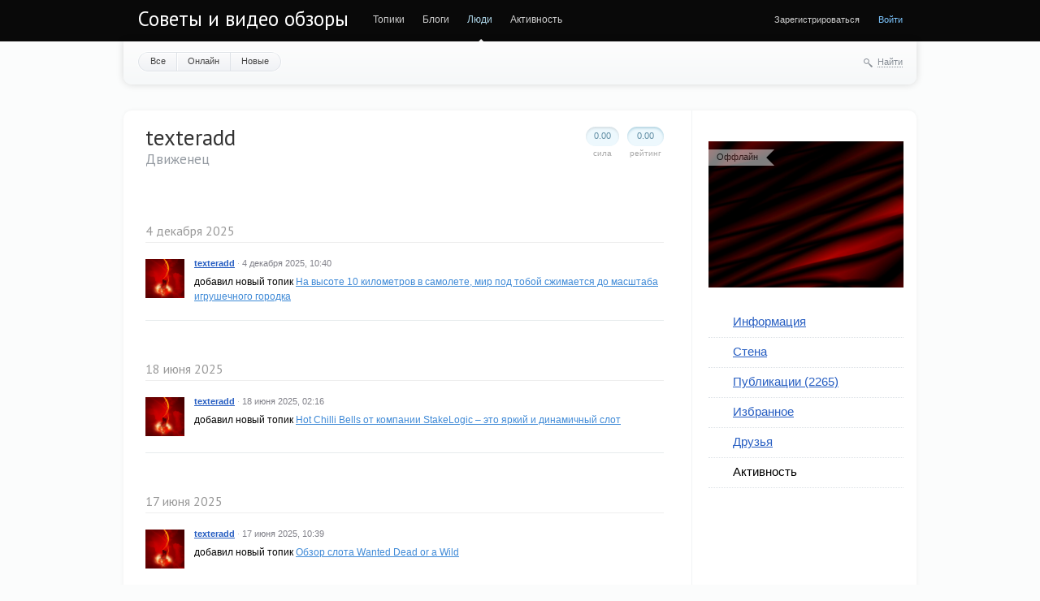

--- FILE ---
content_type: text/html; charset=utf-8
request_url: http://all-stick.ru/profile/texteradd/stream/
body_size: 8399
content:
<!doctype html>

<!--[if lt IE 7]> <html class="no-js ie6 oldie" lang="ru"> <![endif]-->
<!--[if IE 7]>    <html class="no-js ie7 oldie" lang="ru"> <![endif]-->
<!--[if IE 8]>    <html class="no-js ie8 oldie" lang="ru"> <![endif]-->
<!--[if gt IE 8]><!--> <html class="no-js" lang="ru"> <!--<![endif]-->

<head>
	
	
	<meta charset="utf-8">
	<meta http-equiv="X-UA-Compatible" content="IE=edge,chrome=1">
	
	<title>Советы и видео обзоры</title>
	
	<meta name="description" content="Набор видео и статей - советов , обзоров и других интересных статей">
	<meta name="keywords" content="видео, обзор, обзоры, советы, напоминание,">

	<link rel='stylesheet' type='text/css' href='http://all-stick.ru/templates/cache/synio/7ccdf863d14f57a3baab26e9f602a1d7.css' />

	
	<link href='http://fonts.googleapis.com/css?family=PT+Sans:400,700&subset=latin,cyrillic' rel='stylesheet' type='text/css'>

	<link href="http://all-stick.ru/templates/skin/synio/images/favicon.ico?v1" rel="shortcut icon" />
	<link rel="search" type="application/opensearchdescription+xml" href="http://all-stick.ru/search/opensearch/" title="Советы и видео обзоры" />

	
	
		
	
	<script type="text/javascript">
		var DIR_WEB_ROOT 			= 'http://all-stick.ru';
		var DIR_STATIC_SKIN 		= 'http://all-stick.ru/templates/skin/synio';
		var DIR_ROOT_ENGINE_LIB 	= 'http://all-stick.ru/engine/lib';
		var LIVESTREET_SECURITY_KEY = 'd80ddf841781f8d9edfce3a6afa5c8e9';
		var SESSION_ID				= 'l3qilic0mkcdtu0675uelhpv61';
		var BLOG_USE_TINYMCE		= '';
		
		var TINYMCE_LANG = 'en';
					TINYMCE_LANG = 'ru';
		
		var aRouter = new Array();
					aRouter['error'] = 'http://all-stick.ru/error/';
					aRouter['registration'] = 'http://all-stick.ru/registration/';
					aRouter['profile'] = 'http://all-stick.ru/profile/';
					aRouter['my'] = 'http://all-stick.ru/my/';
					aRouter['blog'] = 'http://all-stick.ru/blog/';
					aRouter['personal_blog'] = 'http://all-stick.ru/personal_blog/';
					aRouter['index'] = 'http://all-stick.ru/index/';
					aRouter['topic'] = 'http://all-stick.ru/topic/';
					aRouter['login'] = 'http://all-stick.ru/login/';
					aRouter['people'] = 'http://all-stick.ru/people/';
					aRouter['settings'] = 'http://all-stick.ru/settings/';
					aRouter['tag'] = 'http://all-stick.ru/tag/';
					aRouter['talk'] = 'http://all-stick.ru/talk/';
					aRouter['comments'] = 'http://all-stick.ru/comments/';
					aRouter['rss'] = 'http://all-stick.ru/rss/';
					aRouter['link'] = 'http://all-stick.ru/link/';
					aRouter['question'] = 'http://all-stick.ru/question/';
					aRouter['blogs'] = 'http://all-stick.ru/blogs/';
					aRouter['search'] = 'http://all-stick.ru/search/';
					aRouter['admin'] = 'http://all-stick.ru/admin/';
					aRouter['ajax'] = 'http://all-stick.ru/ajax/';
					aRouter['feed'] = 'http://all-stick.ru/feed/';
					aRouter['stream'] = 'http://all-stick.ru/stream/';
					aRouter['photoset'] = 'http://all-stick.ru/photoset/';
					aRouter['subscribe'] = 'http://all-stick.ru/subscribe/';
			</script>
	
	
	<script type='text/javascript' src='http://all-stick.ru/templates/cache/synio/3a3582725c9350c97b8fc2b6bb5cdf4d.js'></script>
<!--[if lt IE 9]><script type='text/javascript' src='http://all-stick.ru/engine/lib/external/html5shiv.js'></script><![endif]-->
<script type='text/javascript' src='http://yandex.st/share/share.js'></script>


	
	<script type="text/javascript">
		var tinyMCE = false;
		ls.lang.load([]);
		ls.registry.set('comment_max_tree',5);
		ls.registry.set('block_stream_show_tip',true);
	</script>
	
	
			<style>
			#container {
				width: 976px;
			}
		</style>
		
	<script data-ad-client="ca-pub-9879113809700574" async src="https://pagead2.googlesyndication.com/pagead/js/adsbygoogle.js"></script>
	
</head>



	
	



<body class=" ls-user-role-guest ls-user-role-not-admin width-fixed">
	
	
	
				<div class="modal modal-login" id="window_login_form">
		<header class="modal-header">
			<a href="#" class="close jqmClose"></a>
		</header>
		
		
		<script type="text/javascript">
			jQuery(function($){
				$('#popup-login-form').bind('submit',function(){
					ls.user.login('popup-login-form');
					return false;
				});
				$('#popup-login-form-submit').attr('disabled',false);
			});
		</script>
		
		<div class="modal-content">
			<ul class="nav nav-pills nav-pills-tabs">
				<li class="active js-block-popup-login-item" data-type="login"><a href="#">Войти</a></li>
									<li><a href="http://all-stick.ru/registration/">Регистрация</a></li>
								<li class="js-block-popup-login-item" data-type="reminder"><a href="#">Восстановление пароля</a></li>
			</ul>
			
			
			<div class="tab-content js-block-popup-login-content" data-type="login">
				
				<form action="http://all-stick.ru/login/" method="post" id="popup-login-form">
					

					<p><input type="text" name="login" id="popup-login" placeholder="Логин или эл. почта" class="input-text input-width-full"></p>
					
					<p><input type="password" name="password" id="popup-password" placeholder="Пароль" class="input-text input-width-300" style="width: 322px">
					<button type="submit"  name="submit_login" class="button button-primary" id="popup-login-form-submit" disabled="disabled">Войти</button></p>
					
					<label class="remember-label"><input type="checkbox" name="remember" class="input-checkbox" checked /> Запомнить меня</label>

					<small class="validate-error-hide validate-error-login"></small>
					

					<input type="hidden" name="return-path" value="http://all-stick.ru/profile/texteradd/stream">
				</form>
				
			</div>


						
			
			<div data-type="reminder" class="tab-content js-block-popup-login-content" style="display:none;">
				<script type="text/javascript">
					jQuery(document).ready(function($){
						$('#popup-reminder-form').bind('submit',function(){
							ls.user.reminder('popup-reminder-form');
							return false;
						});
						$('#popup-reminder-form-submit').attr('disabled',false);
					});
				</script>
				<form action="http://all-stick.ru/login/reminder/" method="POST" id="popup-reminder-form">
					<p>
					<input type="text" name="mail" placeholder="Ваш e-mail" id="popup-reminder-mail" class="input-text input-width-300" />
					<small class="validate-error-hide validate-error-reminder"></small></p>

					<button type="submit" name="submit_reminder" class="button button-primary" id="popup-reminder-form-submit" disabled="disabled">Получить ссылку на изменение пароля</button>
				</form>
			</div>
		</div>
	</div>

		


	
	<div id="header-back"></div>
	
	<div id="container" class="">
		<header id="header" role="banner">
	
	<h1 class="site-name"><a href="http://all-stick.ru">Советы и видео обзоры</a></h1>
	
	
	<ul class="nav nav-main" id="nav-main">
		<li ><a href="http://all-stick.ru">Топики</a> <i></i></li>
		<li ><a href="http://all-stick.ru/blogs/">Блоги</a> <i></i></li>
		<li class="active"><a href="http://all-stick.ru/people/">Люди</a> <i></i></li>
		<li ><a href="http://all-stick.ru/stream/">Активность</a> <i></i></li>

		

		<li class="nav-main-more"><a href="#" id="dropdown-mainmenu-trigger" onclick="return false">еще</a></li>
	</ul>

	<ul class="dropdown-nav-main dropdown-menu" id="dropdown-mainmenu-menu"></ul>

	
	
	
	
	
			<ul class="auth">
			
			<li><a href="http://all-stick.ru/registration/" class="js-registration-form-show">Зарегистрироваться</a></li>
			<li><a href="http://all-stick.ru/login/" class="js-login-form-show sign-in">Войти</a></li>
		</ul>
		
		
	
	
</header>

		<nav id="nav">
			<ul class="nav nav-menu">
	<li ><a href="http://all-stick.ru/people/">Все</a></li>
	<li ><a href="http://all-stick.ru/people/online/">Онлайн</a></li>
	<li ><a href="http://all-stick.ru/people/new/">Новые</a></li>
	
	
</ul>


		
		
	<div class="search-header">
		<div class="search-header-show" id="search-header-show"><i class="icon-synio-search"></i> <a href="#" class="link-dotted">Найти</a></div>
		
		<form class="search-header-form" id="search-header-form" action="http://all-stick.ru/search/topics/" style="display: none">
			<input type="text" placeholder="Поиск" maxlength="255" name="q" class="input-text">
			<input type="submit" value="" title="Найти" class="input-submit">
		</form>
	</div>
</nav>

		<!-- Yandex.RTB R-A-654399-1 -->
<div id="yandex_rtb_R-A-654399-1"></div>
<script type="text/javascript">
    (function(w, d, n, s, t) {
        w[n] = w[n] || [];
        w[n].push(function() {
            Ya.Context.AdvManager.render({
                blockId: "R-A-654399-1",
                renderTo: "yandex_rtb_R-A-654399-1",
                async: true
            });
        });
        t = d.getElementsByTagName("script")[0];
        s = d.createElement("script");
        s.type = "text/javascript";
        s.src = "//an.yandex.ru/system/context.js";
        s.async = true;
        t.parentNode.insertBefore(s, t);
    })(this, this.document, "yandexContextAsyncCallbacks");
</script>
		
		<div id="wrapper" class="">
							<aside id="sidebar" class="sidebar-profile">
<script type="text/javascript">
<!--
var _acic={dataProvider:15};(function(){var e=document.createElement("script");e.type="text/javascript";e.async=true;e.src="https://www2.acint.net/aci.js";var t=document.getElementsByTagName("script")[0];t.parentNode.insertBefore(e,t)})()
//-->
</script>
<br>
	

								

<section class="block block-type-profile">
	<div class="profile-photo-wrapper">
		<div class="status status-offline">Оффлайн</div>
		<a href="http://all-stick.ru/profile/texteradd/"><img src="http://all-stick.ru/uploads/images/00/00/02/2020/06/19/530445.png" alt="photo" class="profile-photo" id="foto-img" /></a>
	</div>
	
	</section>
	






<section class="block block-type-profile-nav">
	<ul class="nav nav-profile">
		
		<li ><a href="http://all-stick.ru/profile/texteradd/">Информация</a></li>
		<li ><a href="http://all-stick.ru/profile/texteradd/wall/">Стена</a></li>
		<li ><a href="http://all-stick.ru/profile/texteradd/created/topics/">Публикации (2265)</a></li>
		<li ><a href="http://all-stick.ru/profile/texteradd/favourites/topics/">Избранное</a></li>
		<li ><a href="http://all-stick.ru/profile/texteradd/friends/">Друзья</a></li>
		<li class="active"><a href="http://all-stick.ru/profile/texteradd/stream/">Активность</a></li>
		
				
	</ul>
</section>







			
<div class="sticky-block2" style="">
    <div class="inner2" style="max-width: 250px;">
<!-- Yandex.RTB R-A-654399-2 -->
<div id="yandex_rtb_R-A-654399-2"></div>
<script type="text/javascript">
    (function(w, d, n, s, t) {
        w[n] = w[n] || [];
        w[n].push(function() {
            Ya.Context.AdvManager.render({
                blockId: "R-A-654399-2",
                renderTo: "yandex_rtb_R-A-654399-2",
                async: true
            });
        });
        t = d.getElementsByTagName("script")[0];
        s = d.createElement("script");
        s.type = "text/javascript";
        s.src = "//an.yandex.ru/system/context.js";
        s.async = true;
        t.parentNode.insertBefore(s, t);
    })(this, this.document, "yandexContextAsyncCallbacks");
</script>
<br>
<!-- Yandex.RTB R-A-654399-3 -->
<div id="yandex_rtb_R-A-654399-3"></div>
<script type="text/javascript">
    (function(w, d, n, s, t) {
        w[n] = w[n] || [];
        w[n].push(function() {
            Ya.Context.AdvManager.render({
                blockId: "R-A-654399-3",
                renderTo: "yandex_rtb_R-A-654399-3",
                async: true
            });
        });
        t = d.getElementsByTagName("script")[0];
        s = d.createElement("script");
        s.type = "text/javascript";
        s.src = "//an.yandex.ru/system/context.js";
        s.async = true;
        t.parentNode.insertBefore(s, t);
    })(this, this.document, "yandexContextAsyncCallbacks");
</script>
</div>
</div>
</aside>

<script>
$(window).scroll(function() {
    var sb_m = 10; /* отступ сверху и снизу */
    var mb = 300; /* высота подвала с запасом */
    var st = $(window).scrollTop();
    var sb = $(".sticky-block2");
    var sbi = $(".sticky-block2 .inner2");
    var sb_ot = sb.offset().top;
    var sbi_ot = sbi.offset().top;
    var sb_h = sb.height();
 
    if(sb_h + $(document).scrollTop() + sb_m + mb < $(document).height()) {
        if(st > sb_ot) {
            var h = Math.round(st - sb_ot) + sb_m;
            sb.css({"paddingTop" : h});
        }
        else {
            sb.css({"paddingTop" : 0});
        }
    }
});
</script>


<script>
$(window).scroll(function() {
    var sb_m = 10; /* отступ сверху и снизу */
    var mb = 300; /* высота подвала с запасом */
    var st = $(window).scrollTop();
    var sb = $(".sticky-block");
    var sbi = $(".sticky-block .inner");
    var sb_ot = sb.offset().top;
    var sbi_ot = sbi.offset().top;
    var sb_h = sb.height();
 
    if(sb_h + $(document).scrollTop() + sb_m + mb < $(document).height()) {
        if(st > sb_ot) {
            var h = Math.round(st - sb_ot) + sb_m;
            sb.css({"paddingTop" : h});
        }
        else {
            sb.css({"paddingTop" : 0});
        }
    }
});
</script>

<script data-ad-client="ca-pub-9879113809700574" async src="https://pagead2.googlesyndication.com/pagead/js/adsbygoogle.js"></script>
<div class="sticky-block" style="position: absolute;left: 0;top: 500;">
    <div class="inner" style="max-width: 200px;">
<!-- Yandex.RTB R-A-654399-4 -->
<div id="yandex_rtb_R-A-654399-4"></div>
<script type="text/javascript">
    (function(w, d, n, s, t) {
        w[n] = w[n] || [];
        w[n].push(function() {
            Ya.Context.AdvManager.render({
                blockId: "R-A-654399-4",
                renderTo: "yandex_rtb_R-A-654399-4",
                async: true
            });
        });
        t = d.getElementsByTagName("script")[0];
        s = d.createElement("script");
        s.type = "text/javascript";
        s.src = "//an.yandex.ru/system/context.js";
        s.async = true;
        t.parentNode.insertBefore(s, t);
    })(this, this.document, "yandexContextAsyncCallbacks");
</script>

</div>
</div>	

					
			<div id="content" role="main" class="content-profile" >
				
					

	
				
				

<div class="profile">
	
	
	<div class="vote-profile">
		<div id="vote_area_user_2" class="vote-topic
																																			vote-count-zero
																																		
																																			not-voted
																																		
																																			vote-nobuttons
																	">
			<div class="vote-item vote-down" onclick="return ls.vote.vote(2,this,-1,'user');"><span><i></i></span></div>
			<div class="vote-item vote-count" title="голосов: 0">
				<span id="vote_total_user_2">0.00</span>
			</div>
			<div class="vote-item vote-up" onclick="return ls.vote.vote(2,this,1,'user');"><span><i></i></span></div>
		</div>
		<div class="vote-label">Рейтинг</div>
	</div>
	
	<div class="strength">
		<div class="count" id="user_skill_2">0.00</div>
		<div class="vote-label">Сила</div>
	</div>

	
	<h2 class="page-header user-login word-wrap " itemprop="nickname">texteradd</h2>
	
			<p class="user-name" itemprop="name">Движенец</p>
		
	
</div>


	<ul class="stream-list" id="stream-list">
				
		
								
			<li class="stream-header-date">
									4 декабря 2025
							</li>
		
		
		<li class="stream-item stream-item-type-add_topic">
			<a href="http://all-stick.ru/profile/texteradd/"><img src="http://all-stick.ru/uploads/images/00/00/02/2020/06/19/avatar_48x48.png?085731" alt="avatar" class="avatar" /></a>
			
			<p class="info"><a href="http://all-stick.ru/profile/texteradd/"><strong>texteradd</strong></a> ·
			<span class="date" title="04 декабря 2025, 10:40">4 декабря 2025, 10:40</span></p>

		
							 добавил новый топик  
				<a href="http://all-stick.ru/texteradd/2025/12/04/na-vysote-10-kilometrov-v-samolete-mir-pod-toboy-szhimaetsya-do-masshtaba-igrushechnogo-gorodka.html">На высоте 10 километров в самолете, мир под тобой сжимается до масштаба игрушечного городка</a>
					</li>
			
		
								
			<li class="stream-header-date">
									18 июня 2025
							</li>
		
		
		<li class="stream-item stream-item-type-add_topic">
			<a href="http://all-stick.ru/profile/texteradd/"><img src="http://all-stick.ru/uploads/images/00/00/02/2020/06/19/avatar_48x48.png?085731" alt="avatar" class="avatar" /></a>
			
			<p class="info"><a href="http://all-stick.ru/profile/texteradd/"><strong>texteradd</strong></a> ·
			<span class="date" title="18 июня 2025, 02:16">18 июня 2025, 02:16</span></p>

		
							 добавил новый топик  
				<a href="http://all-stick.ru/texteradd/2025/06/18/hot-chilli-bells-ot-kompanii-stakelogic--eto-yarkiy-i-dinamichnyy-slot.html">Hot Chilli Bells от компании StakeLogic – это яркий и динамичный слот</a>
					</li>
			
		
								
			<li class="stream-header-date">
									17 июня 2025
							</li>
		
		
		<li class="stream-item stream-item-type-add_topic">
			<a href="http://all-stick.ru/profile/texteradd/"><img src="http://all-stick.ru/uploads/images/00/00/02/2020/06/19/avatar_48x48.png?085731" alt="avatar" class="avatar" /></a>
			
			<p class="info"><a href="http://all-stick.ru/profile/texteradd/"><strong>texteradd</strong></a> ·
			<span class="date" title="17 июня 2025, 10:39">17 июня 2025, 10:39</span></p>

		
							 добавил новый топик  
				<a href="http://all-stick.ru/texteradd/2025/06/17/obzor-slota-wanted-dead-or-a-wild.html">Обзор слота Wanted Dead or a Wild</a>
					</li>
			
		
								
			<li class="stream-header-date">
									7 июня 2025
							</li>
		
		
		<li class="stream-item stream-item-type-add_topic">
			<a href="http://all-stick.ru/profile/texteradd/"><img src="http://all-stick.ru/uploads/images/00/00/02/2020/06/19/avatar_48x48.png?085731" alt="avatar" class="avatar" /></a>
			
			<p class="info"><a href="http://all-stick.ru/profile/texteradd/"><strong>texteradd</strong></a> ·
			<span class="date" title="07 июня 2025, 08:14">7 июня 2025, 08:14</span></p>

		
							 добавил новый топик  
				<a href="http://all-stick.ru/texteradd/2025/06/07/distancionnoe-obuchenie-stroitelstvo.html">Дистанционное обучение строительство</a>
					</li>
			
		
								
			<li class="stream-header-date">
									7 апреля 2025
							</li>
		
		
		<li class="stream-item stream-item-type-add_topic">
			<a href="http://all-stick.ru/profile/texteradd/"><img src="http://all-stick.ru/uploads/images/00/00/02/2020/06/19/avatar_48x48.png?085731" alt="avatar" class="avatar" /></a>
			
			<p class="info"><a href="http://all-stick.ru/profile/texteradd/"><strong>texteradd</strong></a> ·
			<span class="date" title="07 апреля 2025, 22:23">7 апреля 2025, 22:23</span></p>

		
							 добавил новый топик  
				<a href="http://all-stick.ru/texteradd/2025/04/07/igrovoe-cat-casino-zerkalo-rabochee-na-segodnya-vhod-na-oficialnyy-sayt-ket-kazino-v-mobilnoy-versii-i-igry-na-dengi-na-aktualnom-zerkale-ketkazino.html">Игровое Cat Casino Зеркало рабочее на сегодня, вход на официальный сайт Кэт Казино в мобильной версии и игры на деньги на актуальном зеркале КетКазино</a>
					</li>
			
		
								
			<li class="stream-header-date">
									9 ноября 2024
							</li>
		
		
		<li class="stream-item stream-item-type-add_topic">
			<a href="http://all-stick.ru/profile/texteradd/"><img src="http://all-stick.ru/uploads/images/00/00/02/2020/06/19/avatar_48x48.png?085731" alt="avatar" class="avatar" /></a>
			
			<p class="info"><a href="http://all-stick.ru/profile/texteradd/"><strong>texteradd</strong></a> ·
			<span class="date" title="09 ноября 2024, 09:58">9 ноября 2024, 09:58</span></p>

		
							 добавил новый топик  
				<a href="http://all-stick.ru/texteradd/2024/11/09/casino-izvestno-svoim-neveroyatnym-raznoobraziem-bonusov-i-akciy-kotorye-prizvany-uluchshit-igrovoy-process-dlya-igrokov.html">Casino известно своим невероятным разнообразием бонусов и акций, которые призваны улучшить игровой процесс для игроков</a>
					</li>
			
		
								
			<li class="stream-header-date">
									27 августа 2024
							</li>
		
		
		<li class="stream-item stream-item-type-add_topic">
			<a href="http://all-stick.ru/profile/texteradd/"><img src="http://all-stick.ru/uploads/images/00/00/02/2020/06/19/avatar_48x48.png?085731" alt="avatar" class="avatar" /></a>
			
			<p class="info"><a href="http://all-stick.ru/profile/texteradd/"><strong>texteradd</strong></a> ·
			<span class="date" title="27 августа 2024, 09:13">27 августа 2024, 09:13</span></p>

		
							 добавил новый топик  
				<a href="http://all-stick.ru/texteradd/2024/08/27/v-chem-suschnost-testirovaniya-na-kompetencii.html">В чем сущность тестирования на компетенции</a>
					</li>
			
		
								
			<li class="stream-header-date">
									23 августа 2024
							</li>
		
		
		<li class="stream-item stream-item-type-add_topic">
			<a href="http://all-stick.ru/profile/texteradd/"><img src="http://all-stick.ru/uploads/images/00/00/02/2020/06/19/avatar_48x48.png?085731" alt="avatar" class="avatar" /></a>
			
			<p class="info"><a href="http://all-stick.ru/profile/texteradd/"><strong>texteradd</strong></a> ·
			<span class="date" title="23 августа 2024, 13:45">23 августа 2024, 13:45</span></p>

		
							 добавил новый топик  
				<a href="http://all-stick.ru/texteradd/2024/08/23/kak-devushki-rabotayut-v-vebkam-studii.html">Как девушки работают в вебкам студии</a>
					</li>
			
		
								
			<li class="stream-header-date">
									14 августа 2024
							</li>
		
		
		<li class="stream-item stream-item-type-add_topic">
			<a href="http://all-stick.ru/profile/texteradd/"><img src="http://all-stick.ru/uploads/images/00/00/02/2020/06/19/avatar_48x48.png?085731" alt="avatar" class="avatar" /></a>
			
			<p class="info"><a href="http://all-stick.ru/profile/texteradd/"><strong>texteradd</strong></a> ·
			<span class="date" title="14 августа 2024, 18:43">14 августа 2024, 18:43</span></p>

		
							 добавил новый топик  
				<a href="http://all-stick.ru/texteradd/2024/08/14/bolshoy-assortiment-igr-v-kazino.html">Большой ассортимент игр в казино</a>
					</li>
			
		
								
			<li class="stream-header-date">
									6 августа 2024
							</li>
		
		
		<li class="stream-item stream-item-type-add_topic">
			<a href="http://all-stick.ru/profile/texteradd/"><img src="http://all-stick.ru/uploads/images/00/00/02/2020/06/19/avatar_48x48.png?085731" alt="avatar" class="avatar" /></a>
			
			<p class="info"><a href="http://all-stick.ru/profile/texteradd/"><strong>texteradd</strong></a> ·
			<span class="date" title="06 августа 2024, 17:54">6 августа 2024, 17:54</span></p>

		
							 добавил новый топик  
				<a href="http://all-stick.ru/texteradd/2024/08/06/privetstvennyy-bonus-i-bonusnye-kody-kazino.html">Приветственный бонус и бонусные коды казино</a>
					</li>
			
		
								
			<li class="stream-header-date">
									27 июня 2024
							</li>
		
		
		<li class="stream-item stream-item-type-add_topic">
			<a href="http://all-stick.ru/profile/texteradd/"><img src="http://all-stick.ru/uploads/images/00/00/02/2020/06/19/avatar_48x48.png?085731" alt="avatar" class="avatar" /></a>
			
			<p class="info"><a href="http://all-stick.ru/profile/texteradd/"><strong>texteradd</strong></a> ·
			<span class="date" title="27 июня 2024, 11:21">27 июня 2024, 11:21</span></p>

		
							 добавил новый топик  
				<a href="http://all-stick.ru/texteradd/2024/06/27/gala-koncert-novye-imena.html">Гала-концерт &quot;Новые имена&quot;</a>
					</li>
			
		
								
			<li class="stream-header-date">
									17 июня 2024
							</li>
		
		
		<li class="stream-item stream-item-type-add_topic">
			<a href="http://all-stick.ru/profile/texteradd/"><img src="http://all-stick.ru/uploads/images/00/00/02/2020/06/19/avatar_48x48.png?085731" alt="avatar" class="avatar" /></a>
			
			<p class="info"><a href="http://all-stick.ru/profile/texteradd/"><strong>texteradd</strong></a> ·
			<span class="date" title="17 июня 2024, 09:29">17 июня 2024, 09:29</span></p>

		
							 добавил новый топик  
				<a href="http://all-stick.ru/texteradd/2024/06/17/pley-fortuna-kazino-obsluzhivanie-klientov-i-podderzhka.html">Плей фортуна казино обслуживание клиентов и поддержка</a>
					</li>
			
		
								
			<li class="stream-header-date">
									16 апреля 2024
							</li>
		
		
		<li class="stream-item stream-item-type-add_topic">
			<a href="http://all-stick.ru/profile/texteradd/"><img src="http://all-stick.ru/uploads/images/00/00/02/2020/06/19/avatar_48x48.png?085731" alt="avatar" class="avatar" /></a>
			
			<p class="info"><a href="http://all-stick.ru/profile/texteradd/"><strong>texteradd</strong></a> ·
			<span class="date" title="16 апреля 2024, 19:04">16 апреля 2024, 19:04</span></p>

		
							 добавил новый топик  
				<a href="http://all-stick.ru/texteradd/2024/04/16/leto-blizhe-ceny-nizhe.html">Лето ближе - цены ниже!</a>
					</li>
			
		
								
			<li class="stream-header-date">
									14 марта 2022
							</li>
		
		
		<li class="stream-item stream-item-type-add_topic">
			<a href="http://all-stick.ru/profile/texteradd/"><img src="http://all-stick.ru/uploads/images/00/00/02/2020/06/19/avatar_48x48.png?085731" alt="avatar" class="avatar" /></a>
			
			<p class="info"><a href="http://all-stick.ru/profile/texteradd/"><strong>texteradd</strong></a> ·
			<span class="date" title="14 марта 2022, 16:38">14 марта 2022, 16:38</span></p>

		
							 добавил новый топик  
				<a href="http://all-stick.ru/admin/2022/08/18/slotmill-prezentuet-avtomaty-v-casino-pinup.html">Слотмилл презентует автоматы в casino Pinup</a>
					</li>
			
		
								
			<li class="stream-header-date">
									6 марта 2022
							</li>
		
		
		<li class="stream-item stream-item-type-add_topic">
			<a href="http://all-stick.ru/profile/texteradd/"><img src="http://all-stick.ru/uploads/images/00/00/02/2020/06/19/avatar_48x48.png?085731" alt="avatar" class="avatar" /></a>
			
			<p class="info"><a href="http://all-stick.ru/profile/texteradd/"><strong>texteradd</strong></a> ·
			<span class="date" title="06 марта 2022, 11:38">6 марта 2022, 11:38</span></p>

		
							 добавил новый топик  
				<a href="http://all-stick.ru/texteradd/2022/03/06/chitali-li-vy-kogda-nibud-sayt-anton-logvinov-tam-on-rasskazyvaet-mnogo-interesnogo-o-bk-ggbet.html">Читали ли вы когда-нибудь сайт Anton Logvinov. Там он рассказывает много интересного о БК GGBET</a>
					</li>
			
		
								
			<li class="stream-header-date">
									12 августа 2021
							</li>
		
		
		<li class="stream-item stream-item-type-add_topic">
			<a href="http://all-stick.ru/profile/texteradd/"><img src="http://all-stick.ru/uploads/images/00/00/02/2020/06/19/avatar_48x48.png?085731" alt="avatar" class="avatar" /></a>
			
			<p class="info"><a href="http://all-stick.ru/profile/texteradd/"><strong>texteradd</strong></a> ·
			<span class="date" title="12 августа 2021, 10:16">12 августа 2021, 10:16</span></p>

		
							 добавил новый топик  
				<a href="http://all-stick.ru/texteradd/2021/08/12/kak-pravilno-organizovat-biznes-v-sfere-taksi.html">Как правильно организовать бизнес в сфере такси.</a>
					</li>
			
		
								
			<li class="stream-header-date">
									19 июня 2020
							</li>
		
		
		<li class="stream-item stream-item-type-add_topic">
			<a href="http://all-stick.ru/profile/texteradd/"><img src="http://all-stick.ru/uploads/images/00/00/02/2020/06/19/avatar_48x48.png?085731" alt="avatar" class="avatar" /></a>
			
			<p class="info"><a href="http://all-stick.ru/profile/texteradd/"><strong>texteradd</strong></a> ·
			<span class="date" title="19 июня 2020, 20:00">19 июня 2020, 20:00</span></p>

		
							 добавил новый топик  
				<a href="http://all-stick.ru/sovetobz/2020/06/19/pokupki-odezhdy-iz-hm-obrazy-dlya-plus-size-i-ne-tolko.html">ПОКУПКИ ОДЕЖДЫ ИЗ H&amp;M/ОБРАЗЫ ДЛЯ PLUS SIZE И НЕ ТОЛЬКО</a>
					</li>
			
		
		
		
		<li class="stream-item stream-item-type-add_topic">
			<a href="http://all-stick.ru/profile/texteradd/"><img src="http://all-stick.ru/uploads/images/00/00/02/2020/06/19/avatar_48x48.png?085731" alt="avatar" class="avatar" /></a>
			
			<p class="info"><a href="http://all-stick.ru/profile/texteradd/"><strong>texteradd</strong></a> ·
			<span class="date" title="19 июня 2020, 19:59">19 июня 2020, 19:59</span></p>

		
							 добавил новый топик  
				<a href="http://all-stick.ru/sovetobz/2020/06/19/raspakovka-s-asosozhidanie-vs-realnost.html">РАСПАКОВКА С ASOS...ОЖИДАНИЕ vs РЕАЛЬНОСТЬ!</a>
					</li>
	

	<script type="text/javascript">
		jQuery(document).ready(function($){
			ls.stream.dateLast = "19 \u0438\u044e\u043d\u044f 2020";
		});
	</script>

	</ul>

			<input type="hidden" id="stream_last_id" value="2250" />
		<a class="stream-get-more" id="stream_get_more" href="javascript:ls.stream.getMoreByUser(2)">Получить ещё события &darr;</a>
	


			
		</div> <!-- /content -->
	</div> <!-- /wrapper -->


	
	<footer id="footer">
					<ul class="footer-list">
				<li class="footer-list-header word-wrap">Вы можете</li>
				<li><a href="http://all-stick.ru/registration/" class="js-registration-form-show">Зарегистрироваться</a></li>
				<li><a href="http://all-stick.ru/login/" class="js-login-form-show sign-in">Войти</a></li>
				
			</ul>
				
		<ul class="footer-list">
			<li class="footer-list-header">Разделы</li>
			<li><a href="http://all-stick.ru">Топики</a></li>
			<li><a href="http://all-stick.ru/blogs/">Блоги</a></li>
			<li><a href="http://all-stick.ru/people/">Люди</a></li>
			<li><a href="http://all-stick.ru/stream/">Активность</a></li>
			
		</ul>
		
		
		<ul>
		<li>
<!-- Высший в интернете / https://7ooo.ru/ -->
<script language="javascript">
java="1.0";
java1=""+"&refer="+escape(document.referrer)+"&page="+
escape(window.location.href);
document.cookie="astratop=1; path=/"; java1+="&c="+(document.cookie?"yes":"now");
</script>
<script language="javascript1.1">java="1.1";java1+="&java="+(navigator.javaEnabled()?"yes":"now")</script>
<script language="javascript1.2">java="1.2";
java1+="&razresh="+screen.width+'x'+screen.height+"&cvet="+
(((navigator.appName.substring(0,3)=="Mic"))?
screen.colorDepth:screen.pixelDepth)</script><script language="javascript1.3">java="1.3"</script>
<script language="javascript">java1+="&jscript="+java;
document.write("<a href='https://7ooo.ru/?do=stats_sites&id=176' target='_blank'><img "+
" src='https://7ooo.ru/engine/modules/content/rating/img.php?id=176&"+java1+"&' border=0 width=81 style='width:88px; height:31px; border:0;'  alt=''></a>")</script>
<noscript><a href="https://7ooo.ru/?do=stats_sites&id=176" target=_blank><img width='81' style='width:88px; height:31px; border:0;' src='https://7ooo.ru/engine/modules/content/rating/img.php?id=176' border=0 alt=''></a></noscript>
<!-- /Высший в интернете / https://7ooo.ru/ -->
<br>

<!-- Yandex.Metrika informer -->
<a href="https://metrika.yandex.ru/stat/?id=70520863&amp;from=informer"
target="_blank" rel="nofollow"><img src="https://informer.yandex.ru/informer/70520863/2_1_FFFFFFFF_EFEFEFFF_0_uniques"
style="width:80px; height:31px; border:0;" alt="Яндекс.Метрика" title="Яндекс.Метрика: данные за сегодня (уникальные посетители)" class="ym-advanced-informer" data-cid="70520863" data-lang="ru" /></a>
<!-- /Yandex.Metrika informer -->

<!-- Yandex.Metrika counter -->
<script type="text/javascript" >
   (function(m,e,t,r,i,k,a){m[i]=m[i]||function(){(m[i].a=m[i].a||[]).push(arguments)};
   m[i].l=1*new Date();k=e.createElement(t),a=e.getElementsByTagName(t)[0],k.async=1,k.src=r,a.parentNode.insertBefore(k,a)})
   (window, document, "script", "https://mc.yandex.ru/metrika/tag.js", "ym");

   ym(70520863, "init", {
        clickmap:true,
        trackLinks:true,
        accurateTrackBounce:true
   });
</script>
<noscript><div><img src="https://mc.yandex.ru/watch/70520863" style="position:absolute; left:-9999px;" alt="" /></div></noscript>
<!-- /Yandex.Metrika counter -->
<script type="text/javascript">
<!--
var _acic={dataProvider:10};(function(){var e=document.createElement("script");e.type="text/javascript";e.async=true;e.src="//www.acint.net/aci.js";var t=document.getElementsByTagName("script")[0];t.parentNode.insertBefore(e,t)})()
//-->
</script>

		</li>
		</ul>
	
		<div class="copyright">
			
			
			<div class="design-by">
				Контакты <br>
email : admin@2uha.net<br>
ICQ : 778898<br>
			</div>
		</div>
		
		
	
	</footer>		<center> 	</center><br>
	</div> <!-- /container -->

<aside class="toolbar" id="toolbar">
	

								
										<section class="toolbar-scrollup" id="toolbar_scrollup">
	<a href="#" onclick="return ls.toolbar.up.goUp();" title="Вверх"><i></i></a>
</section>
			
</aside>


			<script type="text/javascript">
			var _lsIsLoadGA=(typeof(window._gaq)=='undefined') ? false : true ;

			  var _gaq = _gaq || [];
			  _gaq.push(['lscounter._setAccount', 'UA-28922093-1']);
			  _gaq.push(['lscounter._trackPageview']);

			if (!_lsIsLoadGA) {
			  (function() {
				var ga = document.createElement('script'); ga.type = 'text/javascript'; ga.async = true;
				ga.src = ('https:' == document.location.protocol ? 'https://ssl' : 'http://www') + '.google-analytics.com/ga.js';
				var s = document.getElementsByTagName('script')[0]; s.parentNode.insertBefore(ga, s);
			  })();
			}
			</script>
		

</body>
</html>

--- FILE ---
content_type: text/html; charset=utf-8
request_url: https://www.google.com/recaptcha/api2/aframe
body_size: 269
content:
<!DOCTYPE HTML><html><head><meta http-equiv="content-type" content="text/html; charset=UTF-8"></head><body><script nonce="x0r2_9cOZVqj5R5XUb68Hw">/** Anti-fraud and anti-abuse applications only. See google.com/recaptcha */ try{var clients={'sodar':'https://pagead2.googlesyndication.com/pagead/sodar?'};window.addEventListener("message",function(a){try{if(a.source===window.parent){var b=JSON.parse(a.data);var c=clients[b['id']];if(c){var d=document.createElement('img');d.src=c+b['params']+'&rc='+(localStorage.getItem("rc::a")?sessionStorage.getItem("rc::b"):"");window.document.body.appendChild(d);sessionStorage.setItem("rc::e",parseInt(sessionStorage.getItem("rc::e")||0)+1);localStorage.setItem("rc::h",'1769852837538');}}}catch(b){}});window.parent.postMessage("_grecaptcha_ready", "*");}catch(b){}</script></body></html>